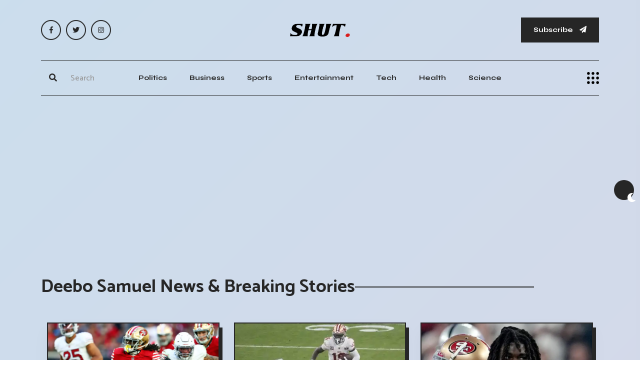

--- FILE ---
content_type: text/html; charset=UTF-8
request_url: https://shut.net/topic/deebo-samuel-news
body_size: 12583
content:
<!doctype html>
<html class="no-js" lang="en">

    <head>

        <!--========= Required meta tags =========-->
        <meta charset="utf-8">
        <meta http-equiv="x-ua-compatible" content="ie=edge">
        <meta name="viewport" content="width=device-width, initial-scale=1, shrink-to-fit=no">
		<meta name="robots" content="max-image-preview:large">


        <!--====== Title ======-->
		<title>Deebo Samuel News & Breaking Stories</title>
				<meta name="description" content="Read the latest Deebo Samuel News. Breaking Stories, Be Inspired, don't settle for fake Deebo Samuel news" /> 
				
				
						<link rel="canonical" href="https://shut.net/topic/deebo-samuel-news" />
					

        <!--====== Favicon ======-->
        <link rel="icon" href="/assets/img/logo/favicon.webp" type="images/x-icon">

        <!--====== CSS Here ======-->
        <link rel="stylesheet" href="/assets/css/bootstrap.min.css">
        <link rel="stylesheet" href="/assets/css/font-awesome.min.css">
		<link rel="stylesheet" href="/assets/css/meanmenu.min.css">
		<link rel="stylesheet" href="/assets/css/main.css">
		        <!--
		
        <link rel="stylesheet" href="/assets/css/owl.carousel.min.css">
        <link rel="stylesheet" href="/assets/css/animate.min.css">
		-->
		
					
		
			

	
		<link rel="alternate" title="SHUT NEWS / RSS" type="application/rss+xml" href="https://shut.net/inc/feed.php"/>
			
			
		
    <script type="application/ld+json">
    {
      "@context": "https://schema.org",
      "@type": "NewsMediaOrganization",
      "url": "https://shut.net",
      "logo": "https://shut.net/assets/img/logo/logo.webp"
    }
    </script>	

		


<script>
  (function (s, e, n, d, er) {
    s['Sender'] = er;
    s[er] = s[er] || function () {
      (s[er].q = s[er].q || []).push(arguments)
    }, s[er].l = 1 * new Date();
    var a = e.createElement(n),
        m = e.getElementsByTagName(n)[0];
    a.async = 1;
    a.src = d;
    m.parentNode.insertBefore(a, m)
  })(window, document, 'script', 'https://cdn.sender.net/accounts_resources/universal.js', 'sender');
  sender('b9c0da7a885229')
</script>

<script async src="https://pagead2.googlesyndication.com/pagead/js/adsbygoogle.js?client=ca-pub-1307844639461750"
     crossorigin="anonymous"></script>


<link rel="preconnect" href="https://adservice.google.com/" crossorigin="anonymous">
<link rel="preconnect" href="https://googleads.g.doubleclick.net/" crossorigin="anonymous">
<link rel="preconnect" href="https://www.googletagmanager.com" crossorigin="anonymous">
<link rel='preconnect' href='https://pagead2.googlesyndication.com' crossorigin="anonymous" />
<link rel='preconnect' href='https://ciniaqrjua.cloudimg.io' crossorigin="anonymous" />
<link rel='preconnect' href='https://cdn.sender.net' crossorigin="anonymous" />
<link rel='preconnect' href='https://fonts.gstatic.com' crossorigin="anonymous" />
<link rel="dns-prefetch" href="https://tpc.googlesyndication.com/">

    <script data-cfasync="false" nonce="0509a8b5-9cf4-437c-bd5c-242d4d88e99e">try{(function(w,d){!function(j,k,l,m){if(j.zaraz)console.error("zaraz is loaded twice");else{j[l]=j[l]||{};j[l].executed=[];j.zaraz={deferred:[],listeners:[]};j.zaraz._v="5874";j.zaraz._n="0509a8b5-9cf4-437c-bd5c-242d4d88e99e";j.zaraz.q=[];j.zaraz._f=function(n){return async function(){var o=Array.prototype.slice.call(arguments);j.zaraz.q.push({m:n,a:o})}};for(const p of["track","set","debug"])j.zaraz[p]=j.zaraz._f(p);j.zaraz.init=()=>{var q=k.getElementsByTagName(m)[0],r=k.createElement(m),s=k.getElementsByTagName("title")[0];s&&(j[l].t=k.getElementsByTagName("title")[0].text);j[l].x=Math.random();j[l].w=j.screen.width;j[l].h=j.screen.height;j[l].j=j.innerHeight;j[l].e=j.innerWidth;j[l].l=j.location.href;j[l].r=k.referrer;j[l].k=j.screen.colorDepth;j[l].n=k.characterSet;j[l].o=(new Date).getTimezoneOffset();if(j.dataLayer)for(const t of Object.entries(Object.entries(dataLayer).reduce((u,v)=>({...u[1],...v[1]}),{})))zaraz.set(t[0],t[1],{scope:"page"});j[l].q=[];for(;j.zaraz.q.length;){const w=j.zaraz.q.shift();j[l].q.push(w)}r.defer=!0;for(const x of[localStorage,sessionStorage])Object.keys(x||{}).filter(z=>z.startsWith("_zaraz_")).forEach(y=>{try{j[l]["z_"+y.slice(7)]=JSON.parse(x.getItem(y))}catch{j[l]["z_"+y.slice(7)]=x.getItem(y)}});r.referrerPolicy="origin";r.src="/cdn-cgi/zaraz/s.js?z="+btoa(encodeURIComponent(JSON.stringify(j[l])));q.parentNode.insertBefore(r,q)};["complete","interactive"].includes(k.readyState)?zaraz.init():j.addEventListener("DOMContentLoaded",zaraz.init)}}(w,d,"zarazData","script");window.zaraz._p=async d$=>new Promise(ea=>{if(d$){d$.e&&d$.e.forEach(eb=>{try{const ec=d.querySelector("script[nonce]"),ed=ec?.nonce||ec?.getAttribute("nonce"),ee=d.createElement("script");ed&&(ee.nonce=ed);ee.innerHTML=eb;ee.onload=()=>{d.head.removeChild(ee)};d.head.appendChild(ee)}catch(ef){console.error(`Error executing script: ${eb}\n`,ef)}});Promise.allSettled((d$.f||[]).map(eg=>fetch(eg[0],eg[1])))}ea()});zaraz._p({"e":["(function(w,d){})(window,document)"]});})(window,document)}catch(e){throw fetch("/cdn-cgi/zaraz/t"),e;};</script></head>
	
<!-- Google tag (gtag.js) 
<script async src="https://www.googletagmanager.com/gtag/js?id=G-CDL1H108TC"></script>
<script>
  window.dataLayer = window.dataLayer || [];
  function gtag(){dataLayer.push(arguments);}
  gtag('js', new Date());

  gtag('config', 'G-CDL1H108TC');
</script>	


    <script type="application/javascript" src="https://sdki.truepush.com/sdk/v2.0.4/app.js" async></script>
    <script>
    var truepush = window.truepush || [];
            
    truepush.push(function(){
        truepush.Init({
            id: "64b0599e2cdbba21cd6f4583"
        },function(error){
          if(error) console.error(error);
        })
    })
    </script>
-->
    <body>
	
        <!--[if lt IE 8]>
            <p class="browserupgrade">You are using an <strong>outdated</strong> browser. Please <a href="http://browsehappy.com/">upgrade your browser</a> to improve your experience.</p>
        <![endif]-->

        <div class="ta-main-wrapper">
            <!-- preloader start 
            <div class="ta-page-animation-overlay">
                <div class="ta-logo">
                    <a href="/">
                        <img width="120" height="30" class="hide-on-dark" src="/assets/img/logo/logo.webp" alt="logo">
                        <img width="120" height="30" class="show-on-dark" src="/assets/img/logo/logo-white.webp" alt="logo">
                    </a>
                </div>
            </div>
            <!-- preloader end -->

            <!-- theme switcher start -->
            <div class="ta-theme-switcher-wrapper">
                <nav class="ta-theme-switcher">
                    <span class="ta-theme-switcher__btn light-mode" data-ta-switcher-btn><i class="fa fa-sun"></i></span>
                    <span class="ta-theme-switcher__mode" data-ta-switcher-mode></span>
                    <span class="ta-theme-switcher__btn dark-mode" data-ta-switcher-btn><i class="fa fa-moon"></i></span>
                </nav>
            </div>
            <!-- theme switcher end -->

            <!-- back to top start -->
            <div class="progress-wrap">
                <svg class="progress-circle svg-content" width="100%" height="100%" viewBox="-1 -1 102 102">
                    <path d="M50,1 a49,49 0 0,1 0,98 a49,49 0 0,1 0,-98" />
                </svg>
            </div>
            <!-- back to top end -->

            <!-- header start -->
            <header class="ta-header">
                <div class="ta-header__top">
                    <div class="container">
                        <div class="row">
                            <div class="col-md-3 align-self-center d-none d-md-block">
                                <div class="ta-social-links d-flex align-items-center">
									<a rel="nofollow" aria-label="FB Social" href="https://www.facebook.com/shutnews"><i class="fab fa-facebook-f"></i></a>
									<a rel="nofollow" aria-label="Twitter Social" href="https://twitter.com/shutnews"><i class="fab fa-twitter"></i></a>
									<a rel="nofollow" aria-label="Instagram Social" href="https://www.instagram.com/shut.news/"><i class="fab fa-instagram"></i></a>		
                                </div>
                            </div>
                            <div class="col-md-6 align-self-center">
                                <div class="ta-header__top__center">
                                    <div class="ta-logo">
									<a href="/">                                            <img width="120" height="30" class="hide-on-dark" src="/assets/img/logo/logo.webp" alt="logo">
                                            <img width="120" height="30" class="show-on-dark" src="/assets/img/logo/logo-white.webp" alt="logo">
                                        </a>
                                    </div>
                                </div>
                            </div>
                            <div class="col-md-3 align-self-center d-none d-md-block">
                                <div class="ta-header__top__right">
                                    <button id="mySubs" class="ta-button">Subscribe <i class="fa fa-paper-plane"></i></button>
                                </div>
                            </div>
                        </div>
                    </div>
                </div>
                <div class="ta-header__menuarea bg-white-on-sticky" id="ta-sticky-header">
                    <div class="container">
                        <div class="row">
                            <div class="col-xl-12">
                                <div class="menu-area-wrapper menu-area-wrapper__nobg bg-white-on-sticky ta-border-bottom ta-border-top ta-border-top__bg">
                                    <div class="row">
                                            <div class="col-xl-2 col-lg-2 col-md-6 col-8 align-self-center">
                                                <div class="ta-header__menuarea__right justify-content-start">
                                                    <div class="ta-search">
                                                        <form method="get" action="/search.php">
                                                            <div>
                                                                <button style="height:48px;width:48px" type="submit" aria-label="Submit"><i class="fa fa-search"></i></button>
                                                                <input type="text" name="q" placeholder="Search">
                                                                <span class="ta-underline"></span>
                                                            </div>
                                                        </form>
                                                    </div>
                                                </div>
                                            </div>
                                        <div class="col-xl-8 col-lg-9 d-none d-lg-block align-self-center">
                                            <div class="ta-main-menu text-center">
                                                <nav id="ta-navbar">
                                                    <ul class="justify-content-center">
																													<li><a href="/category/politics">Politics</a></li>
															<li><a href="/category/business">Business</a></li>
															<li><a href="/category/sports">Sports</a></li>
															<li><a href="/category/arts-and-entertainment">Entertainment</a></li>
															<li><a href="/category/technology">Tech</a></li>
															<li><a href="/category/health">Health</a></li>
															<li><a href="/category/science">Science</a></li>
														                                                    </ul>
                                                </nav>
                                            </div>
                                        </div>
                                        <div class="col-xl-2 col-lg-1 col-md-6 col-4 d-flex align-self-center justify-content-end">
                                                <button class="side-info-trigger side-info-trigger__dark" data-ta-sideinfo-trigger>
                                                    <img width="24" height="24" src="/assets/img/icons/side-info-icon.webp" alt="side info icon">
                                                </button>
                                            </div>
                                    </div>
                                </div>
                            </div>
                        </div>
                    </div>
                </div>
            </header>
            <!-- header end -->

            <!-- overlay start -->
            <div class="ta-overlay"></div>
            <!-- overlay end -->

            <!-- sideinfo start -->
            <div class="ta-side-info-wrapper">
                <button class="ta-info-close" data-ta-close>Close</button>
                <div class="top pb-60">
                    <div class="ta-logo">
                        <a href="/">                            <img width="120" height="30" class="hide-on-dark" src="/assets/img/logo/logo.webp" alt="logo">
                            <img width="120" height="30" class="show-on-dark" src="/assets/img/logo/logo-white.webp" alt="logo">
                        </a>
                    </div>
                </div>
                <div class="middle mt-50">
                    <h3 class="ta-title">Newspaper that inspires change. Breaking stories that shake the world. Be informed, Don't Settle for Fake News.</h3>
                </div>
                <div class="bottom-wrapper mt-75">
                    <div class="ta-mobile-menu"></div>
                    <div class="infos">
                        <span class="sub-heading mb-35"></span>
                        <p>7939 NW 21st St <br>
                            Miami, Florida</p>
                        <div class="ta-social-links d-flex align-items-center pt-55">
								<a rel="nofollow" aria-label="FB Social" href="https://www.facebook.com/shutnews"><i class="fab fa-facebook-f"></i></a>
								<a rel="nofollow" aria-label="Twitter Social" href="https://twitter.com/shutnews"><i class="fab fa-twitter"></i></a>
								<a rel="nofollow" aria-label="Instagram Social" href="https://www.instagram.com/shut.news/"><i class="fab fa-instagram"></i></a>		
                        </div>
                    </div>
                    <div class="ta-big-menu d-none d-lg-block d-lg-block">
                        <nav>
                            <ul class="list-unstyled">
							                                <li><a href="/category/business">Business</a></li>
                                <li><a href="/category/politics">Politics</a></li>
                                <li><a href="/category/sports">Sports</a></li>
                                <li><a href="/category/arts-and-entertainment">Arts & Entertainment</a></li>
								<li><a href="/category/technology">Tech</a></li>
								<li><a href="/category/health">Health</a></li>
								<li><a href="/category/science">Science</a></li>
								<li><a href="/category/environment">Environment</a></li>
							                            </ul>
                        </nav>
                    </div>
                </div>
            </div>
            <!-- sideinfo end -->


<div class="text-center mt-20" style="min-width: 300px; min-height: 300px;">
			
<script async src="https://pagead2.googlesyndication.com/pagead/js/adsbygoogle.js?client=ca-pub-1307844639461750"
     crossorigin="anonymous"></script>
<!-- SHUT Responsive Top -->
<ins class="adsbygoogle"
     style="display:block"
     data-ad-client="ca-pub-1307844639461750"
     data-ad-slot="1884702085"
     data-ad-format="auto"
     data-full-width-responsive="true"></ins>
<script>
     (adsbygoogle = window.adsbygoogle || []).push({});
</script>			

</div>            <main>
                <!-- featured post area start -->
                <div class="featured-post-area pt-60">
                    <div class="container">
					<div class="row">
						<div class="col-xl-12">
							<div class="ta-section-heading ta-section-heading__long-border mb-50">
								<h1 class="ta-title ta-title--mid pr-130">
									<span class="ta-title__tag">Deebo Samuel News & Breaking Stories</span>
									<span class="ta-long-border"></span>
								</h1>
							</div>
						</div>
					</div>					
					
        <div class="ta-blog-area pb-110">
            <div class="container">
                <div class="row">
                    <div class="col-xl-12">
                        <div class="row ta-column-gap-30 mt-none-30">
						
												
							<div class="col-xl-4 col-lg-4 mt-30">
                                <article class="ta-blog-box ta-thumb-zoom ta-blog-box__style-2 ta-stroke ">
                                    <div class="thumb ">
                                       <img src="/images/br/an/brandon-aiyuk-predicts-steelers-commanders-49ers-future.webp" alt="Brandon Aiyuk predicts Steelers Commanders 49ers future">
                                    </div>
                                    <div class="content ">
										<ul class="ta-blog-box__meta-info meta-infos d-flex justify-content-center align-items-center list-unstyled tfy-neg-30 ta-stroke ">
											<li>29th Jun 2024</li>
										</ul>
										<h3 class="ta-blog-box__title ta-blog-box__title--small ta-border-effect "><a href="/2024/06/29/news-brandon-aiyuk-predicts-steelers-commanders-49ers-future">Brandon Aiyuk predicts Steelers Commanders 49ers future</a></h3>
										<div class="excerpt excerpt__small mt-15">
											<p>Brandon Aiyuk hints at potential trade destinations if he doesn't stay with the 49ers, mentioning Washington Commanders and Pittsburgh Steelers.</p>
										</div>
                                    </div>
                                </article>
                            </div>
												
							<div class="col-xl-4 col-lg-4 mt-30">
                                <article class="ta-blog-box ta-thumb-zoom ta-blog-box__style-2 ta-stroke ">
                                    <div class="thumb ">
                                       <img src="/images/re/po/reports-bills-patriots-bidding-49ers-wr-deebo-samuel.webp" alt="Reports: Bills Patriots bidding 49ers WR Deebo Samuel">
                                    </div>
                                    <div class="content ">
										<ul class="ta-blog-box__meta-info meta-infos d-flex justify-content-center align-items-center list-unstyled tfy-neg-30 ta-stroke ">
											<li>26th Apr 2024</li>
										</ul>
										<h3 class="ta-blog-box__title ta-blog-box__title--small ta-border-effect "><a href="/2024/04/26/news-reports-bills-patriots-bidding-49ers-wr-deebo-samuel">Reports: Bills Patriots bidding 49ers WR Deebo Samuel</a></h3>
										<div class="excerpt excerpt__small mt-15">
											<p>Reports indicate the 49ers could get a first-round pick for Deebo Samuel. Patriots and Bills are top contenders in trade talks.</p>
										</div>
                                    </div>
                                </article>
                            </div>
												
							<div class="col-xl-4 col-lg-4 mt-30">
                                <article class="ta-blog-box ta-thumb-zoom ta-blog-box__style-2 ta-stroke ">
                                    <div class="thumb ">
                                       <img src="/images/nf/l-/nfl-analyst-refutes-brandon-aiyuk-trade-request-denial.webp" alt="NFL Analyst Refutes Brandon Aiyuk Trade Request Denial">
                                    </div>
                                    <div class="content ">
										<ul class="ta-blog-box__meta-info meta-infos d-flex justify-content-center align-items-center list-unstyled tfy-neg-30 ta-stroke ">
											<li>15th Apr 2024</li>
										</ul>
										<h3 class="ta-blog-box__title ta-blog-box__title--small ta-border-effect "><a href="/2024/04/15/news-nfl-analyst-refutes-brandon-aiyuk-trade-request-denial">NFL Analyst Refutes Brandon Aiyuk Trade Request Denial</a></h3>
										<div class="excerpt excerpt__small mt-15">
											<p>49ers WR Brandon Aiyuk unfollows team on social media, sparking trade rumors. Contract negotiations stalled. Potential trade or pay dilemma.</p>
										</div>
                                    </div>
                                </article>
                            </div>
												
							<div class="col-xl-4 col-lg-4 mt-30">
                                <article class="ta-blog-box ta-thumb-zoom ta-blog-box__style-2 ta-stroke ">
                                    <div class="thumb ">
                                       <img src="/images/sa/n-/san-francisco-49ers-to-re-sign-jauan-jennings-with-pay-raise-report.webp" alt="San Francisco 49ers to Re-Sign Jauan Jennings with Pay Raise: Report">
                                    </div>
                                    <div class="content ">
										<ul class="ta-blog-box__meta-info meta-infos d-flex justify-content-center align-items-center list-unstyled tfy-neg-30 ta-stroke ">
											<li>12th Mar 2024</li>
										</ul>
										<h3 class="ta-blog-box__title ta-blog-box__title--small ta-border-effect "><a href="/2024/03/12/news-san-francisco-49ers-to-re-sign-jauan-jennings-with-pay-raise-report">San Francisco 49ers to Re-Sign Jauan Jennings with Pay Raise: Report</a></h3>
										<div class="excerpt excerpt__small mt-15">
											<p>San Francisco 49ers bring back Jauan Jennings with a second-round tender, signaling his value as a key player in the team.</p>
										</div>
                                    </div>
                                </article>
                            </div>
												
							<div class="col-xl-4 col-lg-4 mt-30">
                                <article class="ta-blog-box ta-thumb-zoom ta-blog-box__style-2 ta-stroke ">
                                    <div class="thumb ">
                                       <img src="/images/49/er/49ers-fullback-kyle-juszczyk-undergoes-finger-surgery-doubtful-for-rams-game.webp" alt="49ers fullback Kyle Juszczyk undergoes finger surgery, doubtful for Rams game">
                                    </div>
                                    <div class="content ">
										<ul class="ta-blog-box__meta-info meta-infos d-flex justify-content-center align-items-center list-unstyled tfy-neg-30 ta-stroke ">
											<li>11th Feb 2024</li>
										</ul>
										<h3 class="ta-blog-box__title ta-blog-box__title--small ta-border-effect "><a href="/2024/02/11/news-49ers-fullback-kyle-juszczyk-undergoes-finger-surgery-doubtful-for-rams-game">49ers fullback Kyle Juszczyk undergoes finger surgery, doubtful for Rams game</a></h3>
										<div class="excerpt excerpt__small mt-15">
											<p>49ers' fullback Kyle Juszczyk likely out with a broken finger. Deebo Samuel and Dre Greenlaw also injured. Arik Armstead uncertain.</p>
										</div>
                                    </div>
                                </article>
                            </div>
												
							<div class="col-xl-4 col-lg-4 mt-30">
                                <article class="ta-blog-box ta-thumb-zoom ta-blog-box__style-2 ta-stroke ">
                                    <div class="thumb ">
                                       <img src="/images/su/pe/super-bowl-deebo-samuel-49ers-ready-for-trick-play-at-perfect-venue.webp" alt="Super Bowl: Deebo Samuel, 49ers ready for trick play at perfect venue">
                                    </div>
                                    <div class="content ">
										<ul class="ta-blog-box__meta-info meta-infos d-flex justify-content-center align-items-center list-unstyled tfy-neg-30 ta-stroke ">
											<li>11th Feb 2024</li>
										</ul>
										<h3 class="ta-blog-box__title ta-blog-box__title--small ta-border-effect "><a href="/2024/02/11/news-super-bowl-deebo-samuel-49ers-ready-for-trick-play-at-perfect-venue">Super Bowl: Deebo Samuel, 49ers ready for trick play at perfect venue</a></h3>
										<div class="excerpt excerpt__small mt-15">
											<p>49ers QB Brock Purdy might not throw the first touchdown pass of Super Bowl LVIII. Trick plays have a history of success.</p>
										</div>
                                    </div>
                                </article>
                            </div>
												
							<div class="col-xl-4 col-lg-4 mt-30">
                                <article class="ta-blog-box ta-thumb-zoom ta-blog-box__style-2 ta-stroke ">
                                    <div class="thumb ">
                                       <img src="/images/49/er/49ers-deebo-samuel-lions-c-j-gardner-johnson-nfc-title-game-beef.webp" alt="49ers Deebo Samuel Lions C.J. Gardner-Johnson NFC title game beef">
                                    </div>
                                    <div class="content ">
										<ul class="ta-blog-box__meta-info meta-infos d-flex justify-content-center align-items-center list-unstyled tfy-neg-30 ta-stroke ">
											<li>30th Jan 2024</li>
										</ul>
										<h3 class="ta-blog-box__title ta-blog-box__title--small ta-border-effect "><a href="/2024/01/30/news-49ers-deebo-samuel-lions-c-j-gardner-johnson-nfc-title-game-beef">49ers Deebo Samuel Lions C.J. Gardner-Johnson NFC title game beef</a></h3>
										<div class="excerpt excerpt__small mt-15">
											<p>Deebo Samuel and CJGJ's rivalry continued in the NFC title game, with plenty of trash talk and drama between the two.</p>
										</div>
                                    </div>
                                </article>
                            </div>
												
							<div class="col-xl-4 col-lg-4 mt-30">
                                <article class="ta-blog-box ta-thumb-zoom ta-blog-box__style-2 ta-stroke ">
                                    <div class="thumb ">
                                       <img src="/images/49/er/49ers-christian-mccaffrey-reveals-shoulder-injury-in-game-against-lions.webp" alt="49ers Christian McCaffrey reveals shoulder injury in game against Lions">
                                    </div>
                                    <div class="content ">
										<ul class="ta-blog-box__meta-info meta-infos d-flex justify-content-center align-items-center list-unstyled tfy-neg-30 ta-stroke ">
											<li>29th Jan 2024</li>
										</ul>
										<h3 class="ta-blog-box__title ta-blog-box__title--small ta-border-effect "><a href="/2024/01/29/news-49ers-christian-mccaffrey-reveals-shoulder-injury-in-game-against-lions">49ers Christian McCaffrey reveals shoulder injury in game against Lions</a></h3>
										<div class="excerpt excerpt__small mt-15">
											<p>The 49ers stage an epic comeback against the Lions, led by Christian McCaffrey despite a shoulder injury, securing a Super Bowl spot.</p>
										</div>
                                    </div>
                                </article>
                            </div>
												
							<div class="col-xl-4 col-lg-4 mt-30">
                                <article class="ta-blog-box ta-thumb-zoom ta-blog-box__style-2 ta-stroke ">
                                    <div class="thumb ">
                                       <img src="/images/to/p-/top-10-storylines-of-super-bowl-2024-patrick-mahomes-brock-purdy-taylor-swift-yahoo-sports.webp" alt="Top 10 storylines of Super Bowl 2024: Patrick Mahomes, Brock Purdy, Taylor Swift - Yahoo Sports">
                                    </div>
                                    <div class="content ">
										<ul class="ta-blog-box__meta-info meta-infos d-flex justify-content-center align-items-center list-unstyled tfy-neg-30 ta-stroke ">
											<li>29th Jan 2024</li>
										</ul>
										<h3 class="ta-blog-box__title ta-blog-box__title--small ta-border-effect "><a href="/2024/01/29/news-top-10-storylines-of-super-bowl-2024-patrick-mahomes-brock-purdy-taylor-swift-yahoo-sports">Top 10 storylines of Super Bowl 2024: Patrick Mahomes, Brock Purdy, Taylor Swift - Yahoo Sports</a></h3>
										<div class="excerpt excerpt__small mt-15">
											<p>Kansas City Chiefs and San Francisco 49ers meet in Super Bowl LVIII. Patrick Mahomes, Andy Reid, Taylor Swift, Las Vegas, and more.</p>
										</div>
                                    </div>
                                </article>
                            </div>
												
							<div class="col-xl-4 col-lg-4 mt-30">
                                <article class="ta-blog-box ta-thumb-zoom ta-blog-box__style-2 ta-stroke ">
                                    <div class="thumb ">
                                       <img src="/images/49/er/49ers-elevate-snead-robinson-nfc-championship-game-vs-lions-yahoo-sports.webp" alt="49ers elevate Snead Robinson NFC Championship Game vs Lions Yahoo Sports">
                                    </div>
                                    <div class="content ">
										<ul class="ta-blog-box__meta-info meta-infos d-flex justify-content-center align-items-center list-unstyled tfy-neg-30 ta-stroke ">
											<li>27th Jan 2024</li>
										</ul>
										<h3 class="ta-blog-box__title ta-blog-box__title--small ta-border-effect "><a href="/2024/01/27/news-49ers-elevate-snead-robinson-nfc-championship-game-vs-lions-yahoo-sports">49ers elevate Snead Robinson NFC Championship Game vs Lions Yahoo Sports</a></h3>
										<div class="excerpt excerpt__small mt-15">
											<p>49ers elevate two practice squad players for NFC Championship Game, with potential for Super Bowl LVIII if they win.</p>
										</div>
                                    </div>
                                </article>
                            </div>
												
							<div class="col-xl-4 col-lg-4 mt-30">
                                <article class="ta-blog-box ta-thumb-zoom ta-blog-box__style-2 ta-stroke ">
                                    <div class="thumb ">
                                       <img src="/images/20/24/2024-nfl-championship-sunday-nfc-lions-vs-49ers-afc-chiefs-vs-ravens-odds.webp" alt="2024 NFL Championship Sunday: NFC Lions vs. 49ers, AFC Chiefs vs. Ravens odds">
                                    </div>
                                    <div class="content ">
										<ul class="ta-blog-box__meta-info meta-infos d-flex justify-content-center align-items-center list-unstyled tfy-neg-30 ta-stroke ">
											<li>22nd Jan 2024</li>
										</ul>
										<h3 class="ta-blog-box__title ta-blog-box__title--small ta-border-effect "><a href="/2024/01/22/news-2024-nfl-championship-sunday-nfc-lions-vs-49ers-afc-chiefs-vs-ravens-odds">2024 NFL Championship Sunday: NFC Lions vs. 49ers, AFC Chiefs vs. Ravens odds</a></h3>
										<div class="excerpt excerpt__small mt-15">
											<p>"2024 NFC and AFC Championship odds and Super Bowl 58 favorites revealed as NFL playoff picture narrows down to final four teams."</p>
										</div>
                                    </div>
                                </article>
                            </div>
												
							<div class="col-xl-4 col-lg-4 mt-30">
                                <article class="ta-blog-box ta-thumb-zoom ta-blog-box__style-2 ta-stroke ">
                                    <div class="thumb ">
                                       <img src="/images/49/er/49ers-score-late-to-stave-off-packers-upset-efforts-24-21-yahoo-sports.webp" alt="49ers score late to stave off Packers upset efforts, 24-21 - Yahoo Sports">
                                    </div>
                                    <div class="content ">
										<ul class="ta-blog-box__meta-info meta-infos d-flex justify-content-center align-items-center list-unstyled tfy-neg-30 ta-stroke ">
											<li>21st Jan 2024</li>
										</ul>
										<h3 class="ta-blog-box__title ta-blog-box__title--small ta-border-effect "><a href="/2024/01/21/news-49ers-score-late-to-stave-off-packers-upset-efforts-24-21-yahoo-sports">49ers score late to stave off Packers upset efforts, 24-21 - Yahoo Sports</a></h3>
										<div class="excerpt excerpt__small mt-15">
											<p>"49ers make history with 24-21 comeback win over Packers, advance to NFC Championship Game. McCaffrey scores game-winning TD."</p>
										</div>
                                    </div>
                                </article>
                            </div>
												
							<div class="col-xl-4 col-lg-4 mt-30">
                                <article class="ta-blog-box ta-thumb-zoom ta-blog-box__style-2 ta-stroke ">
                                    <div class="thumb ">
                                       <img src="/images/sa/n-/san-francisco-49ers-deebo-samuel-injury-playoff-win-green-bay-packers-report.webp" alt="San Francisco 49ers Deebo Samuel injury playoff win Green Bay Packers Report">
                                    </div>
                                    <div class="content ">
										<ul class="ta-blog-box__meta-info meta-infos d-flex justify-content-center align-items-center list-unstyled tfy-neg-30 ta-stroke ">
											<li>21st Jan 2024</li>
										</ul>
										<h3 class="ta-blog-box__title ta-blog-box__title--small ta-border-effect "><a href="/2024/01/21/news-san-francisco-49ers-deebo-samuel-injury-playoff-win-green-bay-packers-report">San Francisco 49ers Deebo Samuel injury playoff win Green Bay Packers Report</a></h3>
										<div class="excerpt excerpt__small mt-15">
											<p>49ers' Deebo Samuel optimistic about playing in NFC championship game after suffering shoulder injury, key player for San Francisco offense.</p>
										</div>
                                    </div>
                                </article>
                            </div>
												
							<div class="col-xl-4 col-lg-4 mt-30">
                                <article class="ta-blog-box ta-thumb-zoom ta-blog-box__style-2 ta-stroke ">
                                    <div class="thumb ">
                                       <img src="/images/de/eb/deebo-samuel-injury-update-ruled-out-of-49ers-packers-game.webp" alt="Deebo Samuel injury update: ruled out of 49ers-Packers game">
                                    </div>
                                    <div class="content ">
										<ul class="ta-blog-box__meta-info meta-infos d-flex justify-content-center align-items-center list-unstyled tfy-neg-30 ta-stroke ">
											<li>21st Jan 2024</li>
										</ul>
										<h3 class="ta-blog-box__title ta-blog-box__title--small ta-border-effect "><a href="/2024/01/21/news-deebo-samuel-injury-update-ruled-out-of-49ers-packers-game">Deebo Samuel injury update: ruled out of 49ers-Packers game</a></h3>
										<div class="excerpt excerpt__small mt-15">
											<p>"Deebo Samuel suffers head and shoulder injuries, exits game early. San Francisco still leads Green Bay at halftime."</p>
										</div>
                                    </div>
                                </article>
                            </div>
												
							<div class="col-xl-4 col-lg-4 mt-30">
                                <article class="ta-blog-box ta-thumb-zoom ta-blog-box__style-2 ta-stroke ">
                                    <div class="thumb ">
                                       <img src="/images/49/er/49ers-packers-predictions-brock-purdy-niners-get-40-playoffs.webp" alt="49ers Packers predictions Brock Purdy Niners get 40 playoffs">
                                    </div>
                                    <div class="content ">
										<ul class="ta-blog-box__meta-info meta-infos d-flex justify-content-center align-items-center list-unstyled tfy-neg-30 ta-stroke ">
											<li>21st Jan 2024</li>
										</ul>
										<h3 class="ta-blog-box__title ta-blog-box__title--small ta-border-effect "><a href="/2024/01/21/news-49ers-packers-predictions-brock-purdy-niners-get-40-playoffs">49ers Packers predictions Brock Purdy Niners get 40 playoffs</a></h3>
										<div class="excerpt excerpt__small mt-15">
											<p>49ers staff predicts a big win against the Packers, expecting a stellar performance from Brock Purdy and Christian McCaffrey.</p>
										</div>
                                    </div>
                                </article>
                            </div>
												
							<div class="col-xl-4 col-lg-4 mt-30">
                                <article class="ta-blog-box ta-thumb-zoom ta-blog-box__style-2 ta-stroke ">
                                    <div class="thumb ">
                                       <img src="/images/do/pe/dope-sheet-packers-vs-49ers-game-preview-and-travel-details.webp" alt="Dope Sheet: Packers vs 49ers - Game Preview and Travel Details">
                                    </div>
                                    <div class="content ">
										<ul class="ta-blog-box__meta-info meta-infos d-flex justify-content-center align-items-center list-unstyled tfy-neg-30 ta-stroke ">
											<li>17th Jan 2024</li>
										</ul>
										<h3 class="ta-blog-box__title ta-blog-box__title--small ta-border-effect "><a href="/2024/01/17/news-dope-sheet-packers-vs-49ers-game-preview-and-travel-details">Dope Sheet: Packers vs 49ers - Game Preview and Travel Details</a></h3>
										<div class="excerpt excerpt__small mt-15">
											<p>The Packers and 49ers have a long history, with many shared connections between the teams and their coaching staffs.</p>
										</div>
                                    </div>
                                </article>
                            </div>
												
							<div class="col-xl-4 col-lg-4 mt-30">
                                <article class="ta-blog-box ta-thumb-zoom ta-blog-box__style-2 ta-stroke ">
                                    <div class="thumb ">
                                       <img src="/images/49/er/49ers-all-pro-kyle-juszczyk-promotes-taylor-swift-rocks-wife-kristins-gameday-fit.webp" alt="49ers All-Pro Kyle Juszczyk Promotes Taylor Swift Rocks Wife Kristin's Gameday Fit">
                                    </div>
                                    <div class="content ">
										<ul class="ta-blog-box__meta-info meta-infos d-flex justify-content-center align-items-center list-unstyled tfy-neg-30 ta-stroke ">
											<li>14th Jan 2024</li>
										</ul>
										<h3 class="ta-blog-box__title ta-blog-box__title--small ta-border-effect "><a href="/2024/01/14/news-49ers-all-pro-kyle-juszczyk-promotes-taylor-swift-rocks-wife-kristins-gameday-fit">49ers All-Pro Kyle Juszczyk Promotes Taylor Swift Rocks Wife Kristin's Gameday Fit</a></h3>
										<div class="excerpt excerpt__small mt-15">
											<p>Taylor Swift wears custom gameday gear designed by Kristin Juszczyk, wife of 49ers' fullback Kyle Juszczyk, gaining her 100,000 Instagram followers.</p>
										</div>
                                    </div>
                                </article>
                            </div>
												
							<div class="col-xl-4 col-lg-4 mt-30">
                                <article class="ta-blog-box ta-thumb-zoom ta-blog-box__style-2 ta-stroke ">
                                    <div class="thumb ">
                                       <img src="/images/ra/ve/ravens-lamar-jacksons-pocket-dominance-kyle-hamilton-addresses-disrespect.webp" alt="Ravens: Lamar Jackson's Pocket Dominance; Kyle Hamilton Addresses Disrespect">
                                    </div>
                                    <div class="content ">
										<ul class="ta-blog-box__meta-info meta-infos d-flex justify-content-center align-items-center list-unstyled tfy-neg-30 ta-stroke ">
											<li>26th Dec 2023</li>
										</ul>
										<h3 class="ta-blog-box__title ta-blog-box__title--small ta-border-effect "><a href="/2023/12/26/news-ravens-lamar-jacksons-pocket-dominance-kyle-hamilton-addresses-disrespect">Ravens: Lamar Jackson's Pocket Dominance; Kyle Hamilton Addresses Disrespect</a></h3>
										<div class="excerpt excerpt__small mt-15">
											<p>Monday night's showdown between the Ravens and 49ers has pundits treating Baltimore like the underdog, despite their impressive record.</p>
										</div>
                                    </div>
                                </article>
                            </div>
												
							<div class="col-xl-4 col-lg-4 mt-30">
                                <article class="ta-blog-box ta-thumb-zoom ta-blog-box__style-2 ta-stroke ">
                                    <div class="thumb ">
                                       <img src="/images/ea/gl/eagles-vs-49ers-watch-live-tv-schedule-odds-and-more.webp" alt="Eagles vs 49ers: Watch live, TV schedule, odds, and more">
                                    </div>
                                    <div class="content ">
										<ul class="ta-blog-box__meta-info meta-infos d-flex justify-content-center align-items-center list-unstyled tfy-neg-30 ta-stroke ">
											<li>3rd Dec 2023</li>
										</ul>
										<h3 class="ta-blog-box__title ta-blog-box__title--small ta-border-effect "><a href="/2023/12/03/news-eagles-vs-49ers-watch-live-tv-schedule-odds-and-more">Eagles vs 49ers: Watch live, TV schedule, odds, and more</a></h3>
										<div class="excerpt excerpt__small mt-15">
											<p>Eagles prepare for big Week 13 matchup against the 49ers, with both teams looking for a win in this intense rematch.</p>
										</div>
                                    </div>
                                </article>
                            </div>
												
							<div class="col-xl-4 col-lg-4 mt-30">
                                <article class="ta-blog-box ta-thumb-zoom ta-blog-box__style-2 ta-stroke ">
                                    <div class="thumb ">
                                       <img src="/images/th/an/thanksgiving-nfl-games-winners-losers-49ers-cowboys-impress-lions-not-so-much.webp" alt="Thanksgiving NFL games winners losers 49ers Cowboys impress Lions not so much">
                                    </div>
                                    <div class="content ">
										<ul class="ta-blog-box__meta-info meta-infos d-flex justify-content-center align-items-center list-unstyled tfy-neg-30 ta-stroke ">
											<li>24th Nov 2023</li>
										</ul>
										<h3 class="ta-blog-box__title ta-blog-box__title--small ta-border-effect "><a href="/2023/11/24/news-thanksgiving-nfl-games-winners-losers-49ers-cowboys-impress-lions-not-so-much">Thanksgiving NFL games winners losers 49ers Cowboys impress Lions not so much</a></h3>
										<div class="excerpt excerpt__small mt-15">
											<p>The Thanksgiving Day tripleheader saw the 49ers and Cowboys shine, while the Lions and Commanders struggled. Individual performances were also outstanding.</p>
										</div>
                                    </div>
                                </article>
                            </div>
												
							<div class="col-xl-4 col-lg-4 mt-30">
                                <article class="ta-blog-box ta-thumb-zoom ta-blog-box__style-2 ta-stroke ">
                                    <div class="thumb ">
                                       <img src="/images/sa/n-/san-francisco-49ers-brock-purdy-nfl-mvp-favorite.webp" alt="San Francisco 49ers Brock Purdy NFL MVP favorite">
                                    </div>
                                    <div class="content ">
										<ul class="ta-blog-box__meta-info meta-infos d-flex justify-content-center align-items-center list-unstyled tfy-neg-30 ta-stroke ">
											<li>23rd Nov 2023</li>
										</ul>
										<h3 class="ta-blog-box__title ta-blog-box__title--small ta-border-effect "><a href="/2023/11/23/news-san-francisco-49ers-brock-purdy-nfl-mvp-favorite">San Francisco 49ers Brock Purdy NFL MVP favorite</a></h3>
										<div class="excerpt excerpt__small mt-15">
											<p>Brock Purdy's stats prove he's the NFL's MVP, outperforming all other quarterbacks. Team record shouldn't overshadow his undeniable success.</p>
										</div>
                                    </div>
                                </article>
                            </div>
												
							<div class="col-xl-4 col-lg-4 mt-30">
                                <article class="ta-blog-box ta-thumb-zoom ta-blog-box__style-2 ta-stroke ">
                                    <div class="thumb ">
                                       <img src="/images/li/ve/live-updates-jacksonville-jaguars-vs-san-francisco-49ers.webp" alt="LIVE UPDATES: Jacksonville Jaguars vs. San Francisco 49ers">
                                    </div>
                                    <div class="content ">
										<ul class="ta-blog-box__meta-info meta-infos d-flex justify-content-center align-items-center list-unstyled tfy-neg-30 ta-stroke ">
											<li>12th Nov 2023</li>
										</ul>
										<h3 class="ta-blog-box__title ta-blog-box__title--small ta-border-effect "><a href="/2023/11/12/news-live-updates-jacksonville-jaguars-vs-san-francisco-49ers">LIVE UPDATES: Jacksonville Jaguars vs. San Francisco 49ers</a></h3>
										<div class="excerpt excerpt__small mt-15">
											<p>49ers player Chase Young set to debut, Jaguars RB Travis Etienne to watch. Jacksonville's run defense vs. 49ers' Christian McCaffrey key matchup.</p>
										</div>
                                    </div>
                                </article>
                            </div>
												
							<div class="col-xl-4 col-lg-4 mt-30">
                                <article class="ta-blog-box ta-thumb-zoom ta-blog-box__style-2 ta-stroke ">
                                    <div class="thumb ">
                                       <img src="/images/49/er/49ers-vs-jaguars-pregame-trent-williams-deebo-samuel-return-chase-young-debut.webp" alt="49ers vs Jaguars pregame: Trent Williams, Deebo Samuel return; Chase Young debut">
                                    </div>
                                    <div class="content ">
										<ul class="ta-blog-box__meta-info meta-infos d-flex justify-content-center align-items-center list-unstyled tfy-neg-30 ta-stroke ">
											<li>12th Nov 2023</li>
										</ul>
										<h3 class="ta-blog-box__title ta-blog-box__title--small ta-border-effect "><a href="/2023/11/12/news-49ers-vs-jaguars-pregame-trent-williams-deebo-samuel-return-chase-young-debut">49ers vs Jaguars pregame: Trent Williams, Deebo Samuel return; Chase Young debut</a></h3>
										<div class="excerpt excerpt__small mt-15">
											<p>49ers' Deebo Samuel and Trent Williams set to return to the field; Chase Young to make debut against Jaguars.</p>
										</div>
                                    </div>
                                </article>
                            </div>
												
							<div class="col-xl-4 col-lg-4 mt-30">
                                <article class="ta-blog-box ta-thumb-zoom ta-blog-box__style-2 ta-stroke ">
                                    <div class="thumb ">
                                       <img src="/images/49/er/49ers-qb-brock-purdy-placed-in-concussion-protocol.webp" alt="49ers QB Brock Purdy placed in concussion protocol">
                                    </div>
                                    <div class="content ">
										<ul class="ta-blog-box__meta-info meta-infos d-flex justify-content-center align-items-center list-unstyled tfy-neg-30 ta-stroke ">
											<li>26th Oct 2023</li>
										</ul>
										<h3 class="ta-blog-box__title ta-blog-box__title--small ta-border-effect "><a href="/2023/10/26/news-49ers-qb-brock-purdy-placed-in-concussion-protocol">49ers QB Brock Purdy placed in concussion protocol</a></h3>
										<div class="excerpt excerpt__small mt-15">
											<p>San Francisco 49ers quarterback Brock Purdy is in concussion protocol, putting his status for this week's game against the Cincinnati Bengals in doubt.</p>
										</div>
                                    </div>
                                </article>
                            </div>
												
							<div class="col-xl-4 col-lg-4 mt-30">
                                <article class="ta-blog-box ta-thumb-zoom ta-blog-box__style-2 ta-stroke ">
                                    <div class="thumb ">
                                       <img src="/images/st/ar/start-em-sit-em-fantasy-football-week-7-optimal-picks-for-k-j-osborn-alexander-mattison-jauan-jennings.webp" alt="Start 'Em, Sit 'Em Fantasy Football Week 7: Optimal picks for K.J. Osborn, Alexander Mattison, Jauan Jennings">
                                    </div>
                                    <div class="content ">
										<ul class="ta-blog-box__meta-info meta-infos d-flex justify-content-center align-items-center list-unstyled tfy-neg-30 ta-stroke ">
											<li>24th Oct 2023</li>
										</ul>
										<h3 class="ta-blog-box__title ta-blog-box__title--small ta-border-effect "><a href="/2023/10/24/news-start-em-sit-em-fantasy-football-week-7-optimal-picks-for-k-j-osborn-alexander-mattison-jauan-jennings">Start 'Em, Sit 'Em Fantasy Football Week 7: Optimal picks for K.J. Osborn, Alexander Mattison, Jauan Jennings</a></h3>
										<div class="excerpt excerpt__small mt-15">
											<p>Fantasy players must make last-minute start 'em and sit 'em decisions for Week 7. Consider Osborn, Mattison, and Jennings as risky options.</p>
										</div>
                                    </div>
                                </article>
                            </div>
												
							<div class="col-xl-4 col-lg-4 mt-30">
                                <article class="ta-blog-box ta-thumb-zoom ta-blog-box__style-2 ta-stroke ">
                                    <div class="thumb ">
                                       <img src="/images/mi/ke/mike-mccarthy-dallas-cowboys-quarterback-dak-prescott-faces-unparalleled-scrutiny.webp" alt="Mike McCarthy: Dallas Cowboys quarterback Dak Prescott faces unparalleled scrutiny">
                                    </div>
                                    <div class="content ">
										<ul class="ta-blog-box__meta-info meta-infos d-flex justify-content-center align-items-center list-unstyled tfy-neg-30 ta-stroke ">
											<li>19th Oct 2023</li>
										</ul>
										<h3 class="ta-blog-box__title ta-blog-box__title--small ta-border-effect "><a href="/2023/10/19/news-mike-mccarthy-dallas-cowboys-quarterback-dak-prescott-faces-unparalleled-scrutiny">Mike McCarthy: Dallas Cowboys quarterback Dak Prescott faces unparalleled scrutiny</a></h3>
										<div class="excerpt excerpt__small mt-15">
											<p>Dallas Cowboys coach Mike McCarthy praises quarterback Dak Prescott for enduring intense scrutiny and defends him against criticism.</p>
										</div>
                                    </div>
                                </article>
                            </div>
												
							<div class="col-xl-4 col-lg-4 mt-30">
                                <article class="ta-blog-box ta-thumb-zoom ta-blog-box__style-2 ta-stroke ">
                                    <div class="thumb ">
                                       <img src="/images/ke/y-/key-injuries-and-poor-execution-lead-to-49ers-first-loss-of-season.webp" alt="Key injuries and poor execution lead to 49ers' first loss of season">
                                    </div>
                                    <div class="content ">
										<ul class="ta-blog-box__meta-info meta-infos d-flex justify-content-center align-items-center list-unstyled tfy-neg-30 ta-stroke ">
											<li>17th Oct 2023</li>
										</ul>
										<h3 class="ta-blog-box__title ta-blog-box__title--small ta-border-effect "><a href="/2023/10/17/news-key-injuries-and-poor-execution-lead-to-49ers-first-loss-of-season">Key injuries and poor execution lead to 49ers' first loss of season</a></h3>
										<div class="excerpt excerpt__small mt-15">
											<p>San Francisco's high-powered offense was shut down by Cleveland's defense after losing key playmakers to injuries.</p>
										</div>
                                    </div>
                                </article>
                            </div>
												
							<div class="col-xl-4 col-lg-4 mt-30">
                                <article class="ta-blog-box ta-thumb-zoom ta-blog-box__style-2 ta-stroke ">
                                    <div class="thumb ">
                                       <img src="/images/be/ng/bengals-defeat-seattle-seahawks-with-top-trolling-in-nfl-week-6.webp" alt="Bengals defeat Seattle Seahawks with top trolling in NFL Week 6">
                                    </div>
                                    <div class="content ">
										<ul class="ta-blog-box__meta-info meta-infos d-flex justify-content-center align-items-center list-unstyled tfy-neg-30 ta-stroke ">
											<li>16th Oct 2023</li>
										</ul>
										<h3 class="ta-blog-box__title ta-blog-box__title--small ta-border-effect "><a href="/2023/10/16/news-bengals-defeat-seattle-seahawks-with-top-trolling-in-nfl-week-6">Bengals defeat Seattle Seahawks with top trolling in NFL Week 6</a></h3>
										<div class="excerpt excerpt__small mt-15">
											<p>Week 6 of the 2023 NFL season saw the Cincinnati Bengals, Jacksonville Jaguars, Houston Texans, and Washington Commanders secure wins and troll their opponents on social media.</p>
										</div>
                                    </div>
                                </article>
                            </div>
												
							<div class="col-xl-4 col-lg-4 mt-30">
                                <article class="ta-blog-box ta-thumb-zoom ta-blog-box__style-2 ta-stroke ">
                                    <div class="thumb ">
                                       <img src="/images/ch/ri/christian-mccaffrey-injury-update-49ers-rb-out-of-browns-game-with-oblique-injury.webp" alt="Christian McCaffrey injury update: 49ers RB out of Browns game with oblique injury">
                                    </div>
                                    <div class="content ">
										<ul class="ta-blog-box__meta-info meta-infos d-flex justify-content-center align-items-center list-unstyled tfy-neg-30 ta-stroke ">
											<li>16th Oct 2023</li>
										</ul>
										<h3 class="ta-blog-box__title ta-blog-box__title--small ta-border-effect "><a href="/2023/10/16/news-christian-mccaffrey-injury-update-49ers-rb-out-of-browns-game-with-oblique-injury">Christian McCaffrey injury update: 49ers RB out of Browns game with oblique injury</a></h3>
										<div class="excerpt excerpt__small mt-15">
											<p>Christian McCaffrey ruled out of 49ers' game against Browns due to oblique injury. Deebo Samuel and Trent Williams also injured.</p>
										</div>
                                    </div>
                                </article>
                            </div>
												
							<div class="col-xl-4 col-lg-4 mt-30">
                                <article class="ta-blog-box ta-thumb-zoom ta-blog-box__style-2 ta-stroke ">
                                    <div class="thumb ">
                                       <img src="/images/th/e-/the-browns-spark-controversy-with-pre-game-clash-against-the-49ers-enraging-trent-williams.webp" alt=""The Browns Spark Controversy with Pre-Game Clash Against the 49ers, Enraging Trent Williams"">
                                    </div>
                                    <div class="content ">
										<ul class="ta-blog-box__meta-info meta-infos d-flex justify-content-center align-items-center list-unstyled tfy-neg-30 ta-stroke ">
											<li>16th Oct 2023</li>
										</ul>
										<h3 class="ta-blog-box__title ta-blog-box__title--small ta-border-effect "><a href="/2023/10/16/news-the-browns-spark-controversy-with-pre-game-clash-against-the-49ers-enraging-trent-williams">"The Browns Spark Controversy with Pre-Game Clash Against the 49ers, Enraging Trent Williams"</a></h3>
										<div class="excerpt excerpt__small mt-15">
											<p>Cleveland Browns face bad karma and tough luck as they antagonize opponents and struggle in the NFL.</p>
										</div>
                                    </div>
                                </article>
                            </div>
												
							<div class="col-xl-4 col-lg-4 mt-30">
                                <article class="ta-blog-box ta-thumb-zoom ta-blog-box__style-2 ta-stroke ">
                                    <div class="thumb ">
                                       <img src="/images/ne/ws/news-title-49ers-rule-out-wr-deebo-samuel-and-christian-mccaffrey.webp" alt="News Title: 49ers Rule Out WR Deebo Samuel and Christian McCaffrey">
                                    </div>
                                    <div class="content ">
										<ul class="ta-blog-box__meta-info meta-infos d-flex justify-content-center align-items-center list-unstyled tfy-neg-30 ta-stroke ">
											<li>15th Oct 2023</li>
										</ul>
										<h3 class="ta-blog-box__title ta-blog-box__title--small ta-border-effect "><a href="/2023/10/15/news-news-title-49ers-rule-out-wr-deebo-samuel-and-christian-mccaffrey">News Title: 49ers Rule Out WR Deebo Samuel and Christian McCaffrey</a></h3>
										<div class="excerpt excerpt__small mt-15">
											<p>49ers suffer blow as key players Deebo Samuel and Christian McCaffrey ruled out due to injuries. Backup players stepping up.</p>
										</div>
                                    </div>
                                </article>
                            </div>
												
							<div class="col-xl-4 col-lg-4 mt-30">
                                <article class="ta-blog-box ta-thumb-zoom ta-blog-box__style-2 ta-stroke ">
                                    <div class="thumb ">
                                       <img src="/images/ho/ll/hollywood-brown-active-for-cardinals-49ers-keaontay-ingram-out.webp" alt="'Hollywood Brown Active for Cardinals-49ers, Keaontay Ingram Out'">
                                    </div>
                                    <div class="content ">
										<ul class="ta-blog-box__meta-info meta-infos d-flex justify-content-center align-items-center list-unstyled tfy-neg-30 ta-stroke ">
											<li>1st Oct 2023</li>
										</ul>
										<h3 class="ta-blog-box__title ta-blog-box__title--small ta-border-effect "><a href="/2023/10/01/news-hollywood-brown-active-for-cardinals-49ers-keaontay-ingram-out">'Hollywood Brown Active for Cardinals-49ers, Keaontay Ingram Out'</a></h3>
										<div class="excerpt excerpt__small mt-15">
											<p>Arizona Cardinals wide receiver Hollywood Brown is active for Week 4 matchup against the San Francisco 49ers, along with other players.</p>
										</div>
                                    </div>
                                </article>
                            </div>
												
							<div class="col-xl-4 col-lg-4 mt-30">
                                <article class="ta-blog-box ta-thumb-zoom ta-blog-box__style-2 ta-stroke ">
                                    <div class="thumb ">
                                       <img src="/images/49/er/49ers-deebo-samuel-vs-cardinals-expected-to-play-per-report.webp" alt="49ers Deebo Samuel vs. Cardinals: Expected to Play, per Report">
                                    </div>
                                    <div class="content ">
										<ul class="ta-blog-box__meta-info meta-infos d-flex justify-content-center align-items-center list-unstyled tfy-neg-30 ta-stroke ">
											<li>1st Oct 2023</li>
										</ul>
										<h3 class="ta-blog-box__title ta-blog-box__title--small ta-border-effect "><a href="/2023/10/01/news-49ers-deebo-samuel-vs-cardinals-expected-to-play-per-report">49ers Deebo Samuel vs. Cardinals: Expected to Play, per Report</a></h3>
										<div class="excerpt excerpt__small mt-15">
											<p>49ers' Deebo Samuel listed as questionable but expected to play against Cardinals, Jauan Jennings and Elijah Mitchell unlikely to play.</p>
										</div>
                                    </div>
                                </article>
                            </div>
												
							<div class="col-xl-4 col-lg-4 mt-30">
                                <article class="ta-blog-box ta-thumb-zoom ta-blog-box__style-2 ta-stroke ">
                                    <div class="thumb ">
                                       <img src="/images/jo/ey/joey-porter-jr-embraces-potential-matchup-against-raiders-star-wr-davante-adams.webp" alt="Joey Porter Jr. Embraces Potential Matchup Against Raiders Star WR Davante Adams">
                                    </div>
                                    <div class="content ">
										<ul class="ta-blog-box__meta-info meta-infos d-flex justify-content-center align-items-center list-unstyled tfy-neg-30 ta-stroke ">
											<li>23rd Sep 2023</li>
										</ul>
										<h3 class="ta-blog-box__title ta-blog-box__title--small ta-border-effect "><a href="/2023/09/23/news-joey-porter-jr-embraces-potential-matchup-against-raiders-star-wr-davante-adams">Joey Porter Jr. Embraces Potential Matchup Against Raiders Star WR Davante Adams</a></h3>
										<div class="excerpt excerpt__small mt-15">
											<p>Pittsburgh Steelers cornerback Joey Porter Jr. is excited to face Las Vegas Raiders wide receiver Davante Adams and hopes to showcase his talent in Week Three. Adams is known for being one of the best route runners and receivers in the game. Porter is looking to gain more playing time and prove himself against top competition.</p>
										</div>
                                    </div>
                                </article>
                            </div>
												
							<div class="col-xl-4 col-lg-4 mt-30">
                                <article class="ta-blog-box ta-thumb-zoom ta-blog-box__style-2 ta-stroke ">
                                    <div class="thumb ">
                                       <img src="/images/de/eb/deebo-samuel-and-george-kittle-lead-49ers-to-victory-over-giants-in-absence-of-brandon-aiyuk.webp" alt="Deebo Samuel and George Kittle Lead 49ers to Victory Over Giants in Absence of Brandon Aiyuk">
                                    </div>
                                    <div class="content ">
										<ul class="ta-blog-box__meta-info meta-infos d-flex justify-content-center align-items-center list-unstyled tfy-neg-30 ta-stroke ">
											<li>23rd Sep 2023</li>
										</ul>
										<h3 class="ta-blog-box__title ta-blog-box__title--small ta-border-effect "><a href="/2023/09/23/news-deebo-samuel-and-george-kittle-lead-49ers-to-victory-over-giants-in-absence-of-brandon-aiyuk">Deebo Samuel and George Kittle Lead 49ers to Victory Over Giants in Absence of Brandon Aiyuk</a></h3>
										<div class="excerpt excerpt__small mt-15">
											<p>Summary: Deebo Samuel and George Kittle shine as 49ers defeat Giants, highlighting offensive struggles and missed opportunities for the Giants.</p>
										</div>
                                    </div>
                                </article>
                            </div>
												
							<div class="col-xl-4 col-lg-4 mt-30">
                                <article class="ta-blog-box ta-thumb-zoom ta-blog-box__style-2 ta-stroke ">
                                    <div class="thumb ">
                                       <img src="/images/ch/ri/christian-mccaffrey-and-49ers-extend-winning-streak-to-13-defeat-giants-30-12.webp" alt="Christian McCaffrey and 49ers Extend Winning Streak to 13, Defeat Giants 30-12">
                                    </div>
                                    <div class="content ">
										<ul class="ta-blog-box__meta-info meta-infos d-flex justify-content-center align-items-center list-unstyled tfy-neg-30 ta-stroke ">
											<li>22nd Sep 2023</li>
										</ul>
										<h3 class="ta-blog-box__title ta-blog-box__title--small ta-border-effect "><a href="/2023/09/22/news-christian-mccaffrey-and-49ers-extend-winning-streak-to-13-defeat-giants-30-12">Christian McCaffrey and 49ers Extend Winning Streak to 13, Defeat Giants 30-12</a></h3>
										<div class="excerpt excerpt__small mt-15">
											<p>The San Francisco 49ers won their 13th straight regular season game, beating the New York Giants 30-12.</p>
										</div>
                                    </div>
                                </article>
                            </div>
												
							<div class="col-xl-4 col-lg-4 mt-30">
                                <article class="ta-blog-box ta-thumb-zoom ta-blog-box__style-2 ta-stroke ">
                                    <div class="thumb ">
                                       <img src="/images/re/po/report-brandon-aiyuk-not-expected-play-tonight.webp" alt="Report: Brandon Aiyuk not expected play tonight">
                                    </div>
                                    <div class="content ">
										<ul class="ta-blog-box__meta-info meta-infos d-flex justify-content-center align-items-center list-unstyled tfy-neg-30 ta-stroke ">
											<li>21st Sep 2023</li>
										</ul>
										<h3 class="ta-blog-box__title ta-blog-box__title--small ta-border-effect "><a href="/2023/09/21/news-report-brandon-aiyuk-not-expected-play-tonight">Report: Brandon Aiyuk not expected play tonight</a></h3>
										<div class="excerpt excerpt__small mt-15">
											<p>49ers promote CB Tre Swilling and elevate WR Chris Conley and CB Shemar Jean-Charles from practice squad. Anthony Brown released.</p>
										</div>
                                    </div>
                                </article>
                            </div>
												
							<div class="col-xl-4 col-lg-4 mt-30">
                                <article class="ta-blog-box ta-thumb-zoom ta-blog-box__style-2 ta-stroke ">
                                    <div class="thumb ">
                                       <img src="/images/ni/ck/nick-bosas-contract-will-it-cause-salary-cap-trouble-for-the-49ers.webp" alt="Nick Bosa's Contract: Will It Cause Salary Cap Trouble for the 49ers?">
                                    </div>
                                    <div class="content ">
										<ul class="ta-blog-box__meta-info meta-infos d-flex justify-content-center align-items-center list-unstyled tfy-neg-30 ta-stroke ">
											<li>7th Sep 2023</li>
										</ul>
										<h3 class="ta-blog-box__title ta-blog-box__title--small ta-border-effect "><a href="/2023/09/07/news-nick-bosas-contract-will-it-cause-salary-cap-trouble-for-the-49ers">Nick Bosa's Contract: Will It Cause Salary Cap Trouble for the 49ers?</a></h3>
										<div class="excerpt excerpt__small mt-15">
											<p>San Francisco 49ers sign Nick Bosa to a $170 million deal, ensuring his presence in the season opener.</p>
										</div>
                                    </div>
                                </article>
                            </div>
												
							<div class="col-xl-4 col-lg-4 mt-30">
                                <article class="ta-blog-box ta-thumb-zoom ta-blog-box__style-2 ta-stroke ">
                                    <div class="thumb ">
                                       <img src="/images/ni/ck/nick-bosa-contract-dispute-continues.webp" alt="Nick Bosa contract dispute continues">
                                    </div>
                                    <div class="content ">
										<ul class="ta-blog-box__meta-info meta-infos d-flex justify-content-center align-items-center list-unstyled tfy-neg-30 ta-stroke ">
											<li>30th Aug 2023</li>
										</ul>
										<h3 class="ta-blog-box__title ta-blog-box__title--small ta-border-effect "><a href="/2023/08/30/news-nick-bosa-contract-dispute-continues">Nick Bosa contract dispute continues</a></h3>
										<div class="excerpt excerpt__small mt-15">
											<p>Rumors of a potential trade involving San Francisco 49ers star Nick Bosa have caused a frenzy online, but it is unlikely that the team will actually move him.</p>
										</div>
                                    </div>
                                </article>
                            </div>
												


                            </div>
                        </div>							
                            </div>
                        </div>
                <!-- featured post area end -->

                <!-- recnt post slider start -->
                <div class="rcp-area pt-100">
                    <div class="container">

                        <div class="row mt-none-30">
						
														
							
						<!-- Pagination -->
						<div class="ta-pagination pt-50">
						<nav aria-label="Page navigation example mt-5">
							<ul class="list-unstyled d-flex align-items-center justify-content-center">
																								<li>
									<a class="current" href="#"> 1 </a>
								</li>
																<li>
									<a href="#">Next</a>
								</li>
							</ul>
						</nav>	
						</div>					
							
													<div class="col-xl-12 pt-40">
								<div class="ta-blog-details-wrapper ta-blog-details-wrapper__prev">
									<article class="ta-blog-box ta-stroke">
										<div class="content details-content">
											<h2>What news can we find under Deebo Samuel News Section?</h2>
											<p>
											<p>Ever found yourself scrolling through the sports section, and suddenly you come across a name that piques your interest - <strong>Deebo Samuel</strong>? You know what they say about curiosity; it did not kill the cat this time. It just left him rich with knowledge!</p>

<p><em>Samuel, Who?</em></p>

<p>Ah well! Deebo is a trailblazer in American football, lighting up 49er red from coast to coast. So if you're looking for updates under his tagline, you'll find an assorted collection of news on touchdowns and game-changing sprints.&nbsp;</p>


<p><em>Headlines are Buzzing but Why?</em></p>

<p>Lately though, trust me there's been much more buzzing around than just touchdown acclaimations! In case you’re wondering why, buckle up as we delve into recent contract extensions adding drama to this sporting saga. This could spark conversations around team dynamics or even ignite debates about player worth.</p>

<p><em>The Invincibility "Aura" & Turf Strides</em></p>

<p>A click underneath this header might transport us right into those hardcore workouts Samuel's notorious for. The tales of sweat and grind behind that invincible on-field aura never fail to inspire someone pumping iron at their local gym.</p>
 
<p>I guess at the end what keeps us glued to our screens while reading these pieces isn't merely stats or strategies; it lies beyond.&nbsp;We seek inspiration from another human striving towards greatness against all odds; makes sense now why news content under Deebo Samuel carries such magnetic appeal!</p>
  
											</p>
										</div>
									</article>
								</div>
							</div>							
						                          
						  
						  

							
							
                        </div>
                    </div>
                </div>
                <!-- recnt post slider end -->



                <!-- newsletter start -->
                <div class="ta-newsletter-area pt-80 pb-100">
                    <div class="container">
                        <div class="row">
                            <div class="col-xl-12">
                                <div class="ta-newsletter-wrapper dark-bg pt-100 pb-100">
                                    <div class="row">
                                        <div class="col-xl-5 offset-xl-1">
                                            <div class="ta-section-heading">
                                                <img src="/assets/img/logo/logo-white.webp" alt="logo white">
                                                <h3 class="ta-title mt-50">Get Weekly News Updates</h3>
                                                <p>Subscribe to SHUT Newsletter and be up to date with the current events. Be informed, don't settle for fake news.</p>
                                            </div>
                                            <div class="ta-newsletter-form ta-input-field mt-40">
                                                 <button class="ta-button" id="mySubs" type="submit">Subscribe <i class="fa fa-paper-plane"></i></button>
                                            </div>
                                        </div>
                                    </div>
                                </div>
                            </div>
                        </div>
                    </div>
                </div>
                <!-- newsletter end -->
			</div>
            </main>
        <!-- footer start -->
        <footer class="ta-footer ta-footer__style-2 ta-dark-mode">
            <div class="container pt-100">
                <div class="row mt-none-30">
                    <div class="col-xl-3 col-lg-4 col-md-4 col-sm-6 mt-30">
                        <div class="ta-footer-widget widget">
                            <h4 class="widget-title">Company</h4>
                            <ul>
                                <li><a rel="nofollow" href="/about">About Us</a></li>
                                <li><a rel="nofollow" href="/contact-us">Get In Touch</a></li>
								<li><a href="https://es.shut.net">Español</a></li> 								                            </ul>
                        </div>
                    </div>
                    <div class="col-xl-3 col-lg-4 col-md-4 col-sm-6 mt-30">
                        <div class="ta-footer-widget widget">
                            <h4 class="widget-title">Legal</h4>
                            <ul>
                                <li><a rel="nofollow" href="/privacy-policy">Privacy Policy</a></li>
                                <li><a rel="nofollow" href="/terms">Terms & Conditions</a></li>
                            </ul>
                        </div>
                    </div>
                    <div class="col-xl-3 col-lg-4 col-md-4 col-sm-6 mt-30">
                        <div class="ta-footer-widget widget">
                            <h4 class="widget-title">Resources</h4>
                            <ul>
                                <li><a href="/topics/a">Topics</a></li>
                                <li><a href="/authors">Authors</a></li>
                            </ul>
                        </div>
                    </div>
					
                    <div class="col-xl-3 col-lg-8 col-sm-10 col-md-8 mt-30">
                        <div class="ta-footer-widget widget">
                            <h4 class="widget-title">Get Weekly News</h4>
                            <div class="ta-newsletter-form ta-input-field">
                              <button class="ta-button" type="submit" id="mySubs" style="background-color:#dd5b31">Subscribe Now</button>
                            </div>
                        </div>
                    </div>
					
                </div>
            </div>
            <div class="ta-footer__bottom pt-100 pb-6">
                <div class="container">
                    <div class="row">
                        <div class="col-xl-12">
                            <div class="ta-bottom-wrapper ta-stroke">
                                <div class="ta-bottom-left">
                                    <p>Copyright 2026 SHUT.NET
                                    </p>
                                </div>
                                <div class="ta-bottom-right">
                                    <p>Breaking Stories Online Newspaper.</p>
                                </div>
                            </div>
                        </div>
                    </div>
                </div>
            </div>
        </footer>
        <!-- footer end -->

        <!--========= JS Here =========-->
        <script src="/assets/js/jquery-2.2.4.min.js"></script>
        <script src="/assets/js/bootstrap.min.js"></script>
        <script src="/assets/js/backtotop.js"></script>
        <script src="/assets/js/sticky-header.min.js"></script>
        <script src="/assets/js/jquery.meanmenu.min.js"></script>
		        <!--
		<script src="/assets/js/scrollwatch.min.js"></script>
		<script src="/assets/js/jquery.marquee.min.js"></script>
		<script src="/assets/js/imagesloaded.pkgd.min.js"></script>
		<script src="/assets/js/isotope.pkgd.min.js"></script>
		<script src="/assets/js/owl.carousel.min.js"></script>
		-->
				
        
        
        <script src="/assets/js/wow.min.js"></script>
		
        <script src="/assets/js/main2.js"></script>
    <script defer src="https://static.cloudflareinsights.com/beacon.min.js/vcd15cbe7772f49c399c6a5babf22c1241717689176015" integrity="sha512-ZpsOmlRQV6y907TI0dKBHq9Md29nnaEIPlkf84rnaERnq6zvWvPUqr2ft8M1aS28oN72PdrCzSjY4U6VaAw1EQ==" data-cf-beacon='{"version":"2024.11.0","token":"1f0556e7690f464aaffcd9d19e813dc4","r":1,"server_timing":{"name":{"cfCacheStatus":true,"cfEdge":true,"cfExtPri":true,"cfL4":true,"cfOrigin":true,"cfSpeedBrain":true},"location_startswith":null}}' crossorigin="anonymous"></script>
</body>

</html>

--- FILE ---
content_type: text/html; charset=utf-8
request_url: https://www.google.com/recaptcha/api2/aframe
body_size: 267
content:
<!DOCTYPE HTML><html><head><meta http-equiv="content-type" content="text/html; charset=UTF-8"></head><body><script nonce="sRPBZvrWnFGknl7CmTnfFA">/** Anti-fraud and anti-abuse applications only. See google.com/recaptcha */ try{var clients={'sodar':'https://pagead2.googlesyndication.com/pagead/sodar?'};window.addEventListener("message",function(a){try{if(a.source===window.parent){var b=JSON.parse(a.data);var c=clients[b['id']];if(c){var d=document.createElement('img');d.src=c+b['params']+'&rc='+(localStorage.getItem("rc::a")?sessionStorage.getItem("rc::b"):"");window.document.body.appendChild(d);sessionStorage.setItem("rc::e",parseInt(sessionStorage.getItem("rc::e")||0)+1);localStorage.setItem("rc::h",'1769650337030');}}}catch(b){}});window.parent.postMessage("_grecaptcha_ready", "*");}catch(b){}</script></body></html>